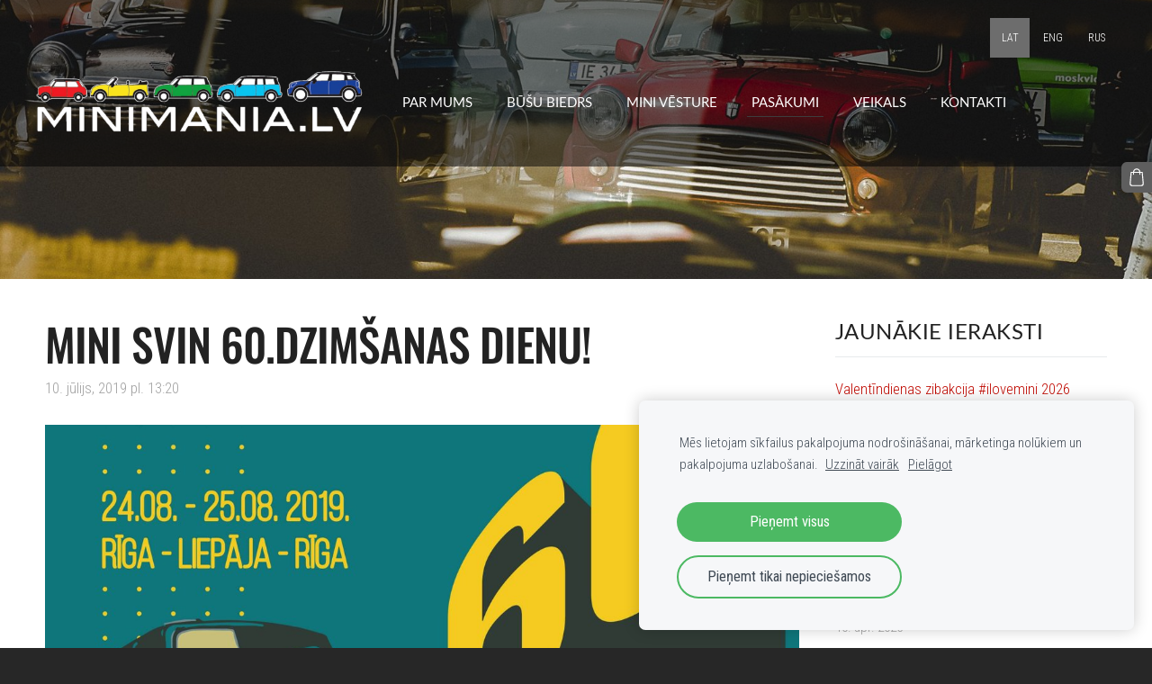

--- FILE ---
content_type: text/html; charset=UTF-8
request_url: https://www.minimania.lv/pasakumi/params/post/1843145/mini60
body_size: 9576
content:
<!doctype html>

<html lang="lv">

    <head>

        <title>Mini svin 60.dzimšanas dienu! - Pasākumi</title>

    <meta name="description" content="Savā kalendārā atzīmē 24. un 25.augustu svētkiem - līksmosim par Mini 60.dzimšanas dienu kopā!Jau 60 gadu cauri visai plašajai pasaulei vizinās un ar savu šarmu un skaistumu priecē unikālākais auto" />

    <link rel="canonical" href="https://www.minimania.lv/pasakumi/params/post/1843145/mini60">

    <meta name="twitter:card" content="summary" />
            <meta property="og:title" content="Mini svin 60.dzimšanas dienu!" />
            <meta property="og:description" content="Savā kalendārā atzīmē 24. un 25.augustu svētkiem - līksmosim par Mini 60.dzimšanas dienu kopā!Jau 60 gadu cauri visai plašajai pasaulei vizinās un ar savu šarmu un skaistumu priecē unikālākais auto" />
            <meta property="og:image" content="https://site-529348.mozfiles.com/files/529348/medium/67445278_2972864302756141_4141855671857446912_o.jpg" />
    


        <meta charset="utf-8" />
        <meta name="viewport" content="width=device-width,initial-scale=1.0,maximum-scale=1.0" />

        <link href="https://dss4hwpyv4qfp.cloudfront.net/designs/_shared/fonts/?family=Exo+2:300,500,600,regular,italic|Open+Sans:300,regular,italic,700&subset=latin,latin-ext,cyrillic" rel="stylesheet" type="text/css" />
        <link rel="stylesheet" href="https://dss4hwpyv4qfp.cloudfront.net/designs/_shared/css/layout-shared.css?v=2.577" type="text/css" />
        <link rel="stylesheet" href="https://dss4hwpyv4qfp.cloudfront.net/designs/_shared/css/legacy-v1.css?v=2.577" type="text/css" />
        <link rel="stylesheet" href="https://dss4hwpyv4qfp.cloudfront.net/designs/image/css/layout.css?v=2.577" type="text/css" />
        <link rel="stylesheet" href="https://dss4hwpyv4qfp.cloudfront.net/designs/image/css/editable.css?v=2.577" type="text/css" />

        <link href="/favicon.png?2" rel="shortcut icon">
<link href="/favicon.png?2" rel="apple-touch-icon">        
            <link rel="stylesheet" href="https://dss4hwpyv4qfp.cloudfront.net/libs/js/fancybox3/jquery.fancybox.min.css?v=2.577" type="text/css" />
                <script src="https://dss4hwpyv4qfp.cloudfront.net/libs/js/jquery/2.2.4/jquery.min.js" ></script>
            <script src="https://dss4hwpyv4qfp.cloudfront.net/libs/js/fancybox3/jquery.fancybox.min.js?v=2.577" defer></script>
            <script src="https://dss4hwpyv4qfp.cloudfront.net/libs/js/bannerplay/jquery.bannerplay.js?v=2.577" defer></script>
            <script src="https://dss4hwpyv4qfp.cloudfront.net/libs/js/responsivevideos/jquery.responsivevideos.js?v=2.577" defer></script>
            <script src="https://dss4hwpyv4qfp.cloudfront.net/designs/_shared/js/bookings.js?v=2.577" defer></script>
            <script src="https://dss4hwpyv4qfp.cloudfront.net/designs/_shared/js/designfx.js?v=2.577" defer></script>
            <script src="https://dss4hwpyv4qfp.cloudfront.net/libs/js/mozlive.js?v=2.577" ></script>
                <link rel="alternate" href="https://www.minimania.lv/pasakumi/rss/" type="application/rss+xml" title="www.minimania.lv - Pasākumi" />
        <script>var FRONTEND_CDN = 'https://dss4hwpyv4qfp.cloudfront.net';</script>


    
    
    <!-- Cookie bar -->
    <script src="https://dss4hwpyv4qfp.cloudfront.net/libs/js/cookiebar/cookiebar.js?v=2.577"></script>
    <script>
        $(document).ready(function() {
            try {
                cookieBar({
                theme: "light",
                bannerPolicyLink: "",
                language: "lv"
            });
            } catch (e) {}
        });
    </script>


    <script src="https://dss4hwpyv4qfp.cloudfront.net/m/localize/menu/lv/?v=2.577" defer></script>
<script src="https://dss4hwpyv4qfp.cloudfront.net/m/localize/cart/lv/?v=2.577" defer></script>
<script src="https://dss4hwpyv4qfp.cloudfront.net/libs/js/component/cart.js?v=2.577" defer></script>
<script src="https://dss4hwpyv4qfp.cloudfront.net/libs/js/component/filter.js?v=2.577" defer></script>

            <script>
                var mozPageMozApi = {"language":"lv","page":"pasakumi"}
            </script>
            

            <script>
                var mozCatalogUser = {
                    isLoggedIn: 0
                }
            </script>
            


<script>
    function isSmallTouchDevice() {
        return (('ontouchstart' in window) && (window.matchMedia("(max-width: 750px), (max-height: 500px)").matches));
    }
    if (isSmallTouchDevice()) {
        document.documentElement.classList.add('mobile-header');
    }
</script>



            <link href="https://fonts.googleapis.com/css?family=Roboto+Condensed:300,300italic,400,400italic&subset=latin,latin-ext,cyrillic,hebrew" rel="stylesheet" type="text/css" />
            <link href="https://dss4hwpyv4qfp.cloudfront.net/designs/_shared/fonts/?family=Oswald:500,500italic|Lato:300italic,400,400italic&v=2.577" rel="stylesheet" />
        <style class="customizer">
                                                                            #top { background-color :  hsla(0, 0%, 0%, 0.51)  }
                                                                                                                            #title .mz_wysiwyg { color :  #ffffff  }
                                                                                                                            #menu > ul > li > a, #menu > ul > li.selected > a, #menu > ul > li > a:hover { color :  #ffffff  }
                                                                                                                            #menu > ul > li.selected > a, #menu > ul > li > a:hover { border-color :  #3d3d3d  }
                                                                                                                            #bigbar-colorizer { background-color :  hsla(0, 0%, 0%, 0)  }
                                                                                                                            .bigbar-h1 .mz_wysiwyg, .bigbar-h2 .mz_wysiwyg { color :  #ffffff  }
                                                                            .bigbar-h1, .bigbar-h2, #top.inner #title { border-color :  #ffffff  }
                                                                                                                            #languages li > a { color :  #ffffff  }
                                                                                                                            #languages li.selected > a, #languages li > a:hover { background-color :  #6d6d6d  }
                                                                                                                            #languages li.selected > a, #languages li > a:hover { color :  #ffffff  }
                                                                                                                            a, .mz_editable a { color :  #c20c04  }
                                                                                                                                                .moze-form .moze-formbutton, .moze-button, .moze-button-large, ul.moze-gallery li, #submenu li:hover > a, #submenu li.selected > a { background-color :  #5e5e5e  }
                                                                            .moze-button-large.btn-alt-light { border-color :  #5e5e5e  }
                                                                            .moze-button-large.btn-white, .moze-button.btn-alt, .moze-button-large.btn-alt { color :  #5e5e5e  }
                                                                                                                                                .mz_editable h1, .mz_editable h1.moze-megatitle, .mz_editable h1 a { color :  #222222  }
                                                                                                                            .mz_editable h2, .sidebox h2 { color :  #222222  }
                                                                                                                            .mz_editable h3 { color :  #222222  }
                                                                                                                                                                                                            #bottom .mz_wysiwyg { color :  #f2f2f2  }
                                                                                                                            #bottom a { color :  #ffffff  }
                                                                            #bottom .mz_social a { fill :  #ffffff  }
                                                                                                                            #bottom a:hover { color :  #696969  }
                                                                                                                                                                                                                                                                                                                                                                                                                                
        @media (forced-colors: active) {
            :root { --color-header :  Canvas  }
            :root { --color-title :  CanvasText  }
            :root { --color-menu-text :  LinkText  }
            :root { --color-menu-text-selected :  CanvasText  }
            :root { --color-menu-accent :  CanvasText  }
            :root { --color-submenu :  Canvas  }
            :root { --color-submenu-text :  LinkText  }
            :root { --color-submenu-text-selected :  CanvasText  }
            :root { --color-submenu-accent :  CanvasText  }
            :root { --color-link :  LinkText  }
            :root { --color-button :  ButtonFace  }
            :root { --color-button-text :  ButtonText  }
            :root { --color-button-hover :  ButtonFace  }
            :root { --color-button-text-hover :  ButtonText  }
            :root { --color-sidemenu-text :  LinkText  }
            :root { --color-sidemenu-text-hover :  CanvasText  }
            :root { --color-h1 :  CanvasText  }
            :root { --color-h2 :  CanvasText  }
            :root { --color-h3 :  CanvasText  }
            :root { --color-text :  CanvasText  }
            :root { --color-text-strong :  CanvasText  }
            :root { --color-price :  CanvasText  }
            :root { --color-text-highlight :  Canvas  }
            :root { --color-text-border :  CanvasText  }
            :root { --color-background :  Canvas  }
            :root { --color-section-bg-1 :  Canvas  }
            :root { --color-section-bg-2 :  Canvas  }
            :root { --color-section-bg-3 :  Canvas  }
            :root { --color-footer :  Canvas  }
            :root { --color-footer-text :  CanvasText  }
            :root { --color-footer-link :  LinkText  }
            :root { --color-footer-link-hover :  CanvasText  }
            :root { --color-text-1 :  CanvasText  }
            :root { --color-text-1-highlight :  Canvas  }
            :root { --color-text-1-button :  ButtonFace  }
            :root { --color-text-1-button-text :  ButtonText  }
        }

    </style>
    <style class="customizer-fonts">
                                                                                                                                                                                                                                                                                                                                                                                                                                                                                                                                                        body, .mz_editable {
                                                                                font-family : 'Roboto Condensed', Arial, Helvetica, sans-serif;
                                                                                                            font-weight : 300;
                                                                                                                                              font-size: calc(16px * 1.05);
                                                                                                       }
                                                                                                                            #title .mz_wysiwyg {
                                                                                font-family : Oswald, 'Roboto Condensed', Arial, Helvetica, sans-serif;
                                                                                                            font-weight : 500;
                                                                                                            letter-spacing : -0.02em;
                                                                        }
                                                                                                                            .mz_editable h1, .mz_editable h1.moze-megatitle {
                                                                                font-family : Oswald, 'Roboto Condensed', Arial, Helvetica, sans-serif;
                                                                                                            font-weight : 500;
                                                                                                            letter-spacing : -0.02em;
                                                                                                            text-transform : uppercase;
                                                                        }
                                                                                                                            .mz_editable h2, .sidebox h2 {
                                                                                font-family : Lato, Arial, Helvetica, sans-serif;
                                                                                                            font-weight : normal;
                                                                                                            letter-spacing : 0.02em;
                                                                                                            text-transform : uppercase;
                                                                                                                                              font-size: calc(2.3rem * 0.9);
                                                                                                       }
                                                                            #sidebar h2 {
                                                                                font-family : Lato, Arial, Helvetica, sans-serif;
                                                                                                            font-weight : normal;
                                                                                                            letter-spacing : 0.02em;
                                                                                                            text-transform : uppercase;
                                                                                                                                              font-size: calc(1.7rem * 0.9);
                                                                                                       }
                                                                                                                            .mz_editable h3 {
                                                                                font-family : Lato, Arial, Helvetica, sans-serif;
                                                                                                            font-weight : normal;
                                                                        }
                                                                                                                            .bigbar-h1 .mz_wysiwyg {
                                                                                font-family : Oswald, 'Roboto Condensed', Arial, Helvetica, sans-serif;
                                                                                                            font-weight : 500;
                                                                                                            letter-spacing : -0.02em;
                                                                                                            text-transform : uppercase;
                                                                        }
                                                        @media screen and (max-height: 600px) {                     .bigbar-h1 .mz_wysiwyg {
                                                                                font-family : Oswald, 'Roboto Condensed', Arial, Helvetica, sans-serif;
                                                                                                            font-weight : 500;
                                                                                                            letter-spacing : -0.02em;
                                                                                                            text-transform : uppercase;
                                                                        }
                     }                                                                                                         .bigbar-h2 .mz_wysiwyg {
                                                                                font-family : Lato, Arial, Helvetica, sans-serif;
                                                                                                            font-weight : normal;
                                                                                                            letter-spacing : 0.02em;
                                                                                                            text-transform : uppercase;
                                                                        }
                                                                                                                            .moze-form input, .moze-form select, .moze-form textarea {
                                                                                font-family : 'Roboto Condensed', Arial, Helvetica, sans-serif;
                                                                        }
                                                                                                                            .moze-button, .moze-button-large, .moze-form .moze-formbutton {
                                                                                font-family : Lato, Arial, Helvetica, sans-serif;
                                                                                                            text-transform : uppercase;
                                                                                                            font-weight : 400;
                                                                        }
                                                                                                                            .mz_editable .moze-blockquote {
                                                                                font-family : Lato, Arial, Helvetica, sans-serif;
                                                                                                            font-style : italic;
                                                                                                            font-weight : 300;
                                                                        }
                                                                                                                            .mz_editable .moze-code {
                                                                                font-family : 'Courier New', Courier, monospace;
                                                                        }
                                                                                                                            #menu ul li a {
                                                                                font-family : Lato, Arial, Helvetica, sans-serif;
                                                                                                            font-weight : 400;
                                                                                                            text-transform : uppercase;
                                                                        }
                                                                                                                            #menu > ul > li > a {
                                                                                font-family : Lato, Arial, Helvetica, sans-serif;
                                                                                                            font-weight : 400;
                                                                                                            text-transform : uppercase;
                                                                        }
                                                        @media screen and (max-width: 1024px) {                     #menu > ul > li > a {
                                                                                font-family : Lato, Arial, Helvetica, sans-serif;
                                                                                                            font-weight : 400;
                                                                                                            text-transform : uppercase;
                                                                        }
                     }                                                                                                         #languages li > a {
                                                                                font-family : 'Roboto Condensed', Arial, Helvetica, sans-serif;
                                                                        }
                                                                                                                                            </style>

    

    


        <script src="https://dss4hwpyv4qfp.cloudfront.net/designs/_shared/js/smoothscroll.js?v=2.577"></script>

        <script>
            // realign central overlay
            function InitLayout() {
                var setPaddingTop = $("#top").outerHeight();
                $('#bigbar-overlay').css("padding-top", setPaddingTop);
            }
            $(document).ready(function () {
                // Resize on window size
                $(window).resize(function () {
                    InitLayout();
                });
                // Resize on key up
                $("#top").keyup(function () {
                    InitLayout();
                });
                // Resize on load
                $(window).load(function () {
                    InitLayout();
                });
                // Resize immediately
                InitLayout();
            });
        </script>

        <script src="https://dss4hwpyv4qfp.cloudfront.net/designs/_shared/js/legacy-v1.js?v=2.577"></script>

    </head>

    <body class="header-over-banner gallery-max-3 header-menu-begin    footer-center                                    " lang="lv">

        
                    <div id="bigbar" class="inner">
                <div  class="mz_component mz_banner moze-overlay-zone">            <div class="moze-banner slide" style="background-image: url('https://site-529348.mozfiles.com/files/529348/banners/11877829/31950227_2054453384597242_3911957333906817024_o.jpg?1008596'); background-position: 63% 38%" data-pid="1008596"></div>
    

<a class="moze-banner-slide-left" href="javascript:void(0);"></a>
<a class="moze-banner-slide-right" href="javascript:void(0);"></a>

</div>
                <div id="bigbar-colorizer"></div>
                <div id="bigbar-container" class="over-bigbar">
                    <div id="bigbar-overlay">
                    </div>
                </div>
            </div>
        


        <header id="top">
    <div id="header">
        <a id="skip-link" href="javascript:;" tabindex="1">Pāriet uz galveno saturu</a>
        <div id="header-side">
            <div id="shopicons">
                                                <button class="menu-icon shopbar-cart" href="javascript:;" title="Pirkumu grozs" aria-label="Pirkumu grozs" aria-haspopup="dialog"><svg xmlns="http://www.w3.org/2000/svg"></svg><span class="moze-value-bubble"></span></button>
                                            </div>
            <div id="toolicons">

            </div>
            <div  class="mz_component mz_lngselect moze-overlay-zone" id="languages">    <button class="menu-icon" href="javascript:;" aria-label="Valodas izvēle" aria-haspopup="true" aria-controls="languages-menu"><svg xmlns="http://www.w3.org/2000/svg"></svg>&nbsp;LAT</button>
    <ul id="languages-menu" role="menu">
                    <li  class="selected" role="none">
                <a href="/" hreflang="lv" role="menuitem" aria-label="Latviešu" aria-current="true">LAT</a>
            </li>
                    <li  role="none">
                <a href="/aboutus-eng/" hreflang="en" role="menuitem" aria-label="English" >ENG</a>
            </li>
                    <li  role="none">
                <a href="/nachalo/" hreflang="ru" role="menuitem" aria-label="Русский" >RUS</a>
            </li>
            </ul>
    </div>
                    </div>
        <div id="header-main">
            <div id="title">
                                    <a href="/"><div class="mz_component mz_wysiwyg mz_editable">    <div class="moze-wysiwyg-editor" >
                    <a href="/par-mums/" target="_self"><img src="//site-529348.mozfiles.com/files/529348/medium/FFFF412633_405387599503837_176062817_o.png" style="width: 363px;"></a>
            </div>
</div></a>
                            </div>
                            <div id="toptext" style="display: none">
                    <div  class="mz_component mz_wysiwyg mz_editable">    <div class="moze-wysiwyg-editor" >
            </div>
</div>
                </div>
                                        <div  class="mz_component mz_menu moze-overlay-zone" id="menu" aria-label="Galvenā izvēlne">
            <ul role="menu">
                <li role="none"><a href="/"  role="menuitem" aria-haspopup="true">Par mums</a>
                        <ul role="menu">
                <li role="none"><a href="/par-mums/par-minimanialv/"  role="menuitem" >Par Minimania.lv</a>
                                    </li>
                        <li role="none"><a href="/par-mums/minimanialv-draugi/"  role="menuitem" >Minimania.lv draugi</a>
                                    </li>
                        <li role="none"><a href="https://www.facebook.com/groups/286198975428507" target="_blank" role="menuitem" >Forums</a>
                                    </li>
                            </ul></li>
                                    <li role="none"><a href="/informacija/"  role="menuitem" aria-haspopup="true">Būšu biedrs</a>
                                    </li>
                        <li role="none"><a href="/mini-vesture/"  role="menuitem" >MINI vēsture</a>
                                    </li>
                        <li class="selected" role="none"><a href="/pasakumi/"  role="menuitem" aria-haspopup="true" aria-current="true">Pasākumi</a>
                        <ul role="menu">
                <li role="none"><a href="/pasakumi/piedalos/"  role="menuitem" >Piedalos!</a>
                                    </li>
                            </ul></li>
                                    <li role="none"><a href="/veikals/"  role="menuitem" aria-haspopup="true">Veikals</a>
                        <ul role="menu">
                <li role="none"><a href="/veikals/noteikumi-un-nosacijumi/"  role="menuitem" >Noteikumi un nosacījumi</a>
                                    </li>
                            </ul></li>
                                    <li role="none"><a href="/kontakti/"  role="menuitem" aria-haspopup="true">Kontakti</a>
                                </li></ul>
            
</div>
                    </div>

        <button id="languages-opener" aria-label="Valodas izvēle" class="mobile-menu-opener clearbutton"><svg xmlns="http://www.w3.org/2000/svg"></svg></button>
        <button id="menu-opener" aria-label="Galvenā izvēlne" class="mobile-menu-opener clearbutton"><svg xmlns="http://www.w3.org/2000/svg"></svg></button>

    </div>
    </header>
        <div id="belowfold">
            <div id="wrap">
                    <div id="submenubox">
        <nav id="submenu" class="mz_component mz_menu mz_blogmenu is-alternate" aria-label="Bloga izvēlne">
            <button id="submenu-opener" class="clearbutton"><span>&nbsp;</span></button>
        </nav>
    </div>
                

    <div>
    <div id="blog" class="section section-customizable moze-overlay-zone moze-hover-frame">
        <div class="mz_overlay_bar mz_blog_customize"><a class="moze-blog-customize"></a></div>
        <div class="container">
            <div id="sidebar-wrap">
                <div  class="mz_component mz_blog mz_editable mainblock" data-cid="11502414" data-name="mainblog" data-type="blog">
<main class="moze-post-container " >

    
    <h1>Mini svin 60.dzimšanas dienu!</h1>

    <div class="moze-postdetails">
        <span>
            <span class="unpublished moze-lighter">10. jūlijs, 2019 pl. 13:20</span>
            
                    </span>
    </div>

    <img src="//site-529348.mozfiles.com/files/529348/medium/67445278_2972864302756141_4141855671857446912_o.jpg"><p><span class="moze-huge">Savā kalendārā atzīmē </span><b style=""><span class="moze-huge">24. un 25.augustu</span></b><span class="moze-huge"> svētkiem&nbsp;- līksmosim par <b>Mini 60.dzimšanas dienu</b> kopā!</span><br></p><hr class="moze-more-divider"><p><span style="white-space: pre-wrap;" class="moze-huge">Jau 60 gadu cauri visai plašajai pasaulei vizinās un ar savu šarmu un skaistumu priecē unikālākais auto no visiem - MINI. </span><br style="color: rgb(29, 33, 41); font-family: system-ui, -apple-system, system-ui, &quot;.SFNSText-Regular&quot;, sans-serif; white-space: pre-wrap;"><span style="white-space: pre-wrap;" class="moze-huge">1959.gada 26.augustā no konveijera noripoja pats pirmais Mini, un šogad šim notikumam aprit apaļi 60 gadi! </span><span style="white-space: pre-wrap;" class="moze-huge">Atzīmēsim kopā šo smuko ciparu, svinot Mini divas dienas </span><a target="_blank" href="https://www.facebook.com/liepajalv/" style="cursor: pointer; white-space: pre-wrap;"><span class="moze-huge">Liepājā</span></a><span style="white-space: pre-wrap;" class="moze-huge">!</span><br style="color: rgb(29, 33, 41); font-family: system-ui, -apple-system, system-ui, &quot;.SFNSText-Regular&quot;, sans-serif; white-space: pre-wrap;"><br style="color: rgb(29, 33, 41); font-family: system-ui, -apple-system, system-ui, &quot;.SFNSText-Regular&quot;, sans-serif; white-space: pre-wrap;"><b><span style="white-space: pre-wrap;" class="moze-huge">Reģistrējies 24. un 25.augustu svētku pasākumam šeit: </span><span class="moze-huge" style="cursor: pointer; white-space: pre-wrap;"><a target="_blank" href="https://www.minimania.lv/mini60/?fbclid=IwAR3-CQoW8qfpJF7z4HfTSSxXiE_gAY8Fb9qwrCIBmD5aJHJsr_84N10kpus" rel="nofollow noopener" data-lynx-mode="hover" data-lynx-uri="https://l.facebook.com/l.php?u=http%3A%2F%2Fwww.minimania.lv%2Fmini60%2F%3Ffbclid%3DIwAR3-CQoW8qfpJF7z4HfTSSxXiE_gAY8Fb9qwrCIBmD5aJHJsr_84N10kpus&amp;h=AT0TiS1suPvh8AFOtKmxvb8T4K3YD_yZwzPwezBmVcszm8hwAyvCCdP9mtHygRh4zwpG83o4l9oZy1hdAHNNda0MRrIafnOsy4W4g4ZTNSNZAW8Y4QyotQoyskAJtm79ZIf6t1pb2Q" style="cursor: pointer; white-space: pre-wrap;">http://www.minimania.lv/mini60/</a></span></b></p><p><span style="white-space: pre-wrap;" class="moze-huge"><b><u>Dienas plāns (24.augusts):</u></b></span><br style="color: rgb(29, 33, 41); font-family: system-ui, -apple-system, system-ui, &quot;.SFNSText-Regular&quot;, sans-serif; white-space: pre-wrap;"><span style="white-space: pre-wrap;" class="moze-huge"><b>8:15 – 8:45</b> pulcējamies startam uz Liepāju. Pulcēšanās lokācija – skaistākā vieta ar skatu uz Rīgas panorāmu </span><a target="_blank" href="https://www.facebook.com/SwedbankLatvia/" style="cursor: pointer; white-space: pre-wrap;"><span class="moze-huge">Swedbank Latvia</span></a><span style="white-space: pre-wrap;" class="moze-huge"> Saules akmens stāvlaukums. Apskāvieni, iepazīšanās un atkalredzēšanās, uzkodas un uzmundrinoša kafija.</span><br style="color: rgb(29, 33, 41); font-family: system-ui, -apple-system, system-ui, &quot;.SFNSText-Regular&quot;, sans-serif; white-space: pre-wrap;"><span style="white-space: pre-wrap;" class="moze-huge"><b>8:45 - 9:00</b> uzruna, pasākuma organizatoru dienas plāna prezentācija.</span><br style="color: rgb(29, 33, 41); font-family: system-ui, -apple-system, system-ui, &quot;.SFNSText-Regular&quot;, sans-serif; white-space: pre-wrap;"><span style="white-space: pre-wrap;" class="moze-huge"><b>9:00 – 9:10</b> izbraucam kolonnā uz Liepāju. </span><br style="color: rgb(29, 33, 41); font-family: system-ui, -apple-system, system-ui, &quot;.SFNSText-Regular&quot;, sans-serif; white-space: pre-wrap;"><span style="white-space: pre-wrap;" class="moze-huge"><b>10:10</b> ekskursija piparotākajā ražotnē Latvijā - </span><a target="_blank" href="https://www.facebook.com/burkaunledus/" style="cursor: pointer; white-space: pre-wrap;"><span class="moze-huge">Burka &amp; Ledus</span></a><span style="white-space: pre-wrap;" class="moze-huge"> (līdz 1h). </span><br style="color: rgb(29, 33, 41); font-family: system-ui, -apple-system, system-ui, &quot;.SFNSText-Regular&quot;, sans-serif; white-space: pre-wrap;"><span style="white-space: pre-wrap;" class="moze-huge"><b>11:30</b> turpinām ceļu uz Liepāju. </span><br style="color: rgb(29, 33, 41); font-family: system-ui, -apple-system, system-ui, &quot;.SFNSText-Regular&quot;, sans-serif; white-space: pre-wrap;"><span style="white-space: pre-wrap;" class="moze-huge"><b>14:00</b> pulcējamies Liepājā. Tikšanās vieta - Karosta, MANĒŽAS ēkas teritorija. </span><br style="color: rgb(29, 33, 41); font-family: system-ui, -apple-system, system-ui, &quot;.SFNSText-Regular&quot;, sans-serif; white-space: pre-wrap;"><span style="white-space: pre-wrap;" class="moze-huge"><b>14:45</b> orientēšanās uzdevumu izskaidrošana.</span><br style="color: rgb(29, 33, 41); font-family: system-ui, -apple-system, system-ui, &quot;.SFNSText-Regular&quot;, sans-serif; white-space: pre-wrap;"><span style="white-space: pre-wrap;" class="moze-huge"><b>15:00 - 15:15 </b>starts orientēšanās braucienam/gājienam pa Liepāju un Karostu.</span><br style="color: rgb(29, 33, 41); font-family: system-ui, -apple-system, system-ui, &quot;.SFNSText-Regular&quot;, sans-serif; white-space: pre-wrap;"><span style="white-space: pre-wrap;" class="moze-huge"><b>17:00 - 17:15</b> orientēšanās noslēgums. Uzdevumu nodošana.</span><br style="color: rgb(29, 33, 41); font-family: system-ui, -apple-system, system-ui, &quot;.SFNSText-Regular&quot;, sans-serif; white-space: pre-wrap;"><span style="white-space: pre-wrap;" class="moze-huge"><b>17:15 – 19:30</b> brīvais laiks pusdienām. Doties pusdienās iesakām doties uz Hot Potato, Darbnīca, Portus, Pastnieka māja. </span><br style="color: rgb(29, 33, 41); font-family: system-ui, -apple-system, system-ui, &quot;.SFNSText-Regular&quot;, sans-serif; white-space: pre-wrap;"><span style="white-space: pre-wrap;" class="moze-huge">Citas pusdienu vietas meklē šeit: </span><a target="_blank" href="https://liepaja.travel/est-un-dzert/kur-paest/?fbclid=IwAR0DcwqQOzQcfjMtExA8AGFzuaOVAWJMa_EIet2KNY2YkvsOonozMzpuh2E" rel="nofollow noopener" data-lynx-mode="hover" data-lynx-uri="https://l.facebook.com/l.php?u=https%3A%2F%2Fliepaja.travel%2Fest-un-dzert%2Fkur-paest%2F%3Ffbclid%3DIwAR0DcwqQOzQcfjMtExA8AGFzuaOVAWJMa_EIet2KNY2YkvsOonozMzpuh2E&amp;h=AT2yUopx7y_OuYnYQE_ApZIB7rcgoJZeQGM4r_hARV-DVQxda54TjFRVrT77D23cGe9uv8dgOluUeTcwwowzoZs6uVfLBk_ofexXJHNQKixnuLXvv0nX2YYIvWdHeOuEUFLTQadixg" style="cursor: pointer; white-space: pre-wrap;"><span class="moze-huge">https://liepaja.travel/est-un-dzert/kur-paest/</span></a><br style="color: rgb(29, 33, 41); font-family: system-ui, -apple-system, system-ui, &quot;.SFNSText-Regular&quot;, sans-serif; white-space: pre-wrap;"><span style="white-space: pre-wrap;" class="moze-huge"><b>20:00</b> tikšanās <a href="http://www.juliannaspagalms.lv/par-mums.html" target="_self">Juliannas pagalmā</a>, pie bāra </span><a target="_blank" href="https://www.facebook.com/miezisliepaja/" style="cursor: pointer; white-space: pre-wrap;"><span class="moze-huge">Miezis un kompānija</span></a><span style="white-space: pre-wrap;" class="moze-huge">. Katrs pūtīsim 1 sveci kūkā*, baudīsim vasarīgus dzērienus un svinēsim par godu Mini! </span><br style="color: rgb(29, 33, 41); font-family: Helvetica, Arial, sans-serif; white-space: pre-wrap;"><span style="white-space: pre-wrap;" class="moze-huge">*Minimania.lv uzsauc dzimšanas dienas kūciņas</span><br style="color: rgb(29, 33, 41); font-family: system-ui, -apple-system, system-ui, &quot;.SFNSText-Regular&quot;, sans-serif; white-space: pre-wrap;"><br style="color: rgb(29, 33, 41); font-family: system-ui, -apple-system, system-ui, &quot;.SFNSText-Regular&quot;, sans-serif; white-space: pre-wrap;"><span style="white-space: pre-wrap;" class="moze-huge">Tiem, kuri plāno pārnakšņot Liepājā un svinēt svētkus arī 25.augustā, lūgums, rezervēt viesnīcas vai AirBnb apartamentus jau laikus. Mūsu ieteikums: Līva Hotel, Sporthotel, Promenāde hotel, AirBnB. </span><br style="color: rgb(29, 33, 41); font-family: system-ui, -apple-system, system-ui, &quot;.SFNSText-Regular&quot;, sans-serif; white-space: pre-wrap;"><span style="white-space: pre-wrap;" class="moze-huge">Citus viesnīcu piedāvājumus meklē šeit: </span><a target="_blank" href="https://l.facebook.com/l.php?u=https%3A%2F%2Fliepaja.travel%2Fplanot%2Fnaktsmitnes%2F%3Ffbclid%3DIwAR2N5Wsvzqk_dSUwB9P3O2xCs-TTBSlt6SbFqP5riWduKxb98aoAp5jJcxs&amp;h=AT3Y-NXMnGVF-yd5-CqLgkV4k-UWOeDlitzxeUaGXUqvVi7RLgAxIRZBJhWmWgxvroGwiKSQOnLFIDsPImguKB7Ai-UH4_nixCe1RtCQ_yMGMOhx5KfQtl5jKuP9-W6BJoNqY8vjmg" rel="nofollow noopener" data-lynx-mode="hover" style="cursor: pointer; white-space: pre-wrap;"><span class="moze-huge">https://liepaja.travel/planot/naktsmitnes/</span></a><br style="color: rgb(29, 33, 41); font-family: system-ui, -apple-system, system-ui, &quot;.SFNSText-Regular&quot;, sans-serif; white-space: pre-wrap;"><br style="color: rgb(29, 33, 41); font-family: system-ui, -apple-system, system-ui, &quot;.SFNSText-Regular&quot;, sans-serif; white-space: pre-wrap;"><span style="white-space: pre-wrap;" class="moze-huge"><b>Dienas plāns (25.augusts):</b></span><br style="color: rgb(29, 33, 41); font-family: system-ui, -apple-system, system-ui, &quot;.SFNSText-Regular&quot;, sans-serif; white-space: pre-wrap;"><span style="white-space: pre-wrap;" class="moze-huge"><b>11:00</b> ekskursija Liepājas arhitektūras pērlē </span><a target="_blank" href="https://www.facebook.com/greatamber/" style="cursor: pointer; white-space: pre-wrap;"><span class="moze-huge">Liepājas koncertzāle Lielais dzintars / Concert hall Great Amber</span></a><span style="white-space: pre-wrap;" class="moze-huge"> (biļetes nopērkamas uz vietas vai internetā).</span><br style="color: rgb(29, 33, 41); font-family: system-ui, -apple-system, system-ui, &quot;.SFNSText-Regular&quot;, sans-serif; white-space: pre-wrap;"><br style="color: rgb(29, 33, 41); font-family: system-ui, -apple-system, system-ui, &quot;.SFNSText-Regular&quot;, sans-serif; white-space: pre-wrap;"><span style="white-space: pre-wrap;" class="moze-huge">Tiekamies 24.augusta rītā, kad svinēsim Mini dzimšanas dienu kopā! </span><br style="color: rgb(29, 33, 41); font-family: system-ui, -apple-system, system-ui, &quot;.SFNSText-Regular&quot;, sans-serif; white-space: pre-wrap;"><span style="white-space: pre-wrap;" class="moze-huge">Nobruņojies ar enerģisku garastāvokli, sapucē savu Mini lielajiem svētkiem, uzpucējies pats, paņem kādu našķi un lielisku draugu kompāniju, jo pārējais jau mums ir kopā esot! :)

Minimania.lv komanda</span></p>

            <br>
        <div class="moze-social">
    <script src="https://dss4hwpyv4qfp.cloudfront.net/libs/js/sharebuttons/sharebuttons.js?10"></script>
    <script>
        $(document).ready(function() {
            try {
                simpleShare();
            }
            catch (e) {

            }
        });
    </script>
    <div class="ssb-container">
        <a data-service="facebook" title="Share"></a>
        <a data-service="twitter" title="Post"></a>
        <a data-service="pinterest" title="Pin"></a>
                    <a data-service="draugiem" title="Ieteikt"></a>
            </div>
</div>    
    
</main></div>
                <aside id="sidebar">
                    <div  class="mz_component mz_recentposts sidebox" data-name="recentposts" data-type="recentposts">
    <h2>Jaunākie ieraksti</h2>
    <ul>
                    <li>
                <a href="/pasakumi/params/post/5196360/valentindienas-zibakcija-ilovemini-2026">Valentīndienas zibakcija #ilovemini 2026</a><br />
                <span class="moze-lighter">18. janv. 2026</span>
            </li>
                    <li>
                <a href="/pasakumi/params/post/5137772/mini-2025-gada-sezonas-noslegums">Mini 2025. gada sezonas noslēgums</a><br />
                <span class="moze-lighter">25. sept. 2025</span>
            </li>
                    <li>
                <a href="/pasakumi/params/post/5070119/mini-66dzimsanas-dienas-svinibas-save-the-date">Mini 66.dzimšanas dienas svinības</a><br />
                <span class="moze-lighter">17. jūl. 2025</span>
            </li>
                    <li>
                <a href="/pasakumi/params/post/5023891/mini-brauciens-riga---vilna">Mini brauciens Rīga - Viļņa</a><br />
                <span class="moze-lighter">12. jūn. 2025</span>
            </li>
                    <li>
                <a href="/pasakumi/params/post/4927500/mini-2025gada-sezonas-atklasana">Mini 2025.gada sezonas atklāšana</a><br />
                <span class="moze-lighter">10. apr. 2025</span>
            </li>
                    <li>
                <a href="/pasakumi/params/post/4537365/mini-65-dzimsanas-dienas-svinibas-save-the-date">MINI 65. dzimšanas dienas svinības. 3. AUGUSTĀ</a><br />
                <span class="moze-lighter">3. jūl. 2024</span>
            </li>
                    <li>
                <a href="/pasakumi/params/post/4489468/mini-2024gada-sezonas-atklasana">MINI 2024.gada sezonas atklāšana</a><br />
                <span class="moze-lighter">4. apr. 2024</span>
            </li>
            </ul>
</div>
                    
                    
                    <div  class="mz_component mz_wysiwyg mz_editable sidebox">    <div class="moze-wysiwyg-editor" >
                    <h2>Jaunākie FOTO</h2><p><img src="//site-529348.mozfiles.com/files/529348/medium/41471188_2283071631735415_6120991445261221888_o.jpg"><img src="//site-529348.mozfiles.com/files/529348/medium/41423893_2283070638402181_5463719083692261376_o.jpg"><img src="//site-529348.mozfiles.com/files/529348/medium/31641910_2045915515451029_4333017935988654080_o.jpg"><img src="//site-529348.mozfiles.com/files/529348/medium/31519395_2045913592117888_6342838510533214208_o.jpg" style="width: 100%;"></p><p></p><p class="moze-center"><a class="moze-button-large" href="/galerija/" target="_self"><span class="moze-small">Apskatīt visus</span></a></p><p></p>
            </div>
</div>
                </aside>
            </div>
            <div class="clear"></div>
        </div>
    </div>
</div>


<div  class="mz_component mz_catalogcart mz_catalogsidecart" data-name="maincatalogcartside" data-type="catalogcartside" data-page-type="5" data-catalog-layout="standard" data-cart-id=""><div id="shopbar">
    <button id="shopbar-search" class="shopbar-search" aria-label="Meklēt" style="display: none" aria-haspopup="dialog">
        <svg xmlns="http://www.w3.org/2000/svg"></svg>
        <div class="separator"></div>
    </button>
        <button id="shopbar-cart" class="shopbar-cart" aria-label="Pirkumu grozs" aria-haspopup="dialog">
        <svg xmlns="http://www.w3.org/2000/svg"></svg>
        <span>0</span>
    </button>
    </div>


<div id="shopbar-sidecart" class="sliding-panel" role="dialog" aria-labelledby="cat-sidecart-heading">
    <div class="sliding-panel-header">
        <div class="mz_editable">         <h2 id="cat-sidecart-heading">Pirkumu grozs</h2>
        </div>
        <button id="shopbar-sidecart-close" class="sliding-panel-close" aria-label="Aizvērt">
            <svg xmlns="http://www.w3.org/2000/svg"></svg>
        </button>
    </div>
    <div id="shopbar-sidecart-base" class="sliding-panel-body">
        
<p>Pirkumu grozs ir tukšs.</p>


    </div>
</div>


<div id="shopbar-account-panel" class="sliding-panel" role="dialog" aria-labelledby="cat-account-panel-heading">

    <div class="sliding-panel-header">
        <div class="mz_editable">
            <h2 id="cat-account-panel-heading"></h2>
            <span class="account-email"></span>
        </div>
        <button id="shopbar-account-panel-close" class="sliding-panel-close" aria-label="Aizvērt">
            <svg xmlns="http://www.w3.org/2000/svg"></svg>
        </button>
    </div>

    <div id="shopbar-account-panel-base" class="sliding-panel-body mz_editable"></div>

    <script src="/backend/js/components/jquery.mozuserauthmanager.js?v="></script>
    <script>
        $(document).ready(() => (new mozUserAuthManager({

            localization: {
                cmAccountPanelCreateAccount: 'Create an account',
                cmAccountPanelErrorAccountDoesNotExist: 'User with this e-mail address does not exist.',
                cmAccountPanelErrorAccountExists: 'Account with this e-mail address already exists.',
                cmAccountPanelErrorAccountSuspended: 'This account is suspended. Please contact customer support.',
                cmAccountPanelErrorInvalidPassword: 'Incorrect password.',
                cmAccountPanelErrorWeakPassword: 'Password must be at least 8 characters long.',
                cmAccountPanelLogIn2: 'Login to existing account',
                cmAccountPanelLogIn: 'Log in',
                cmAccountPanelLogOut: 'Log out',
                cmAccountPanelMyDetails: 'My details',
                cmAccountPanelMyOrders: 'My orders',
                cmAccountPanelMyReviews: 'My reviews',
                cmAccountPanelPassword: 'Password',
                cmAccountPanelPasswordForgot: 'Forgot password?',
                cmCatalogAcceptMarketingCommunication: 'Vēlos saņemt īpašos piedāvājumus, jaunumus un atgādinājumus',
                cmCatalogAcceptTOS: 'Piekrītu &lt;a href=&quot;%s&quot; target=&quot;_blank&quot;&gt;lietošanas noteikumiem&lt;/a&gt;',
                cmCatalogAcceptTOSnPrivacy: 'Piekrītu &lt;a href=&quot;%s&quot; target=&quot;_blank&quot;&gt;lietošanas noteikumiem&lt;/a&gt; un &lt;a href=&quot;%s&quot; target=&quot;_blank&quot;&gt;privātuma politikai&lt;/a&gt;',
                cmCatalogCartEmail: 'E-pasta adrese',
                cmCatalogCartName: 'Vārds, uzvārds',
                cmCatalogCheckoutAcceptTOS: 'Nav akceptēti lietošanas noteikumi.',
                cmCatalogCheckoutAcceptTOSnPrivacy: 'Nav akceptēti lietošanas noteikumi vai privātuma politika.',
                erInMaintenanceMode: 'Šobrīd nav iespējams apstrādāt Tavu pieprasījumu sakarā ar plānotiem uzlabošanas darbiem. Lūdzu, mēģiniet vēlāk.',
            },

            catalogBaseURL: '/pasakumi/',

            legalUrl: 'https://www.minimania.lv/veikals/noteikumi-un-nosacijumi/',
            privacyUrl: '',

            showMarketingConsent: false,
            showReviews: false,

            catUser: null

        })).init());
    </script>
</div>

<div id="cat-search-panel" style="display: none" role="dialog">
    <form id="shopbar-searchform" action="/veikals/" class="moze-catalog-searchbox-sideform moze-form" method="post" role="search">
        <input aria-label="Meklēt" class="search-query" type="text" value="" placeholder="Meklēt">
        <button class="search-btn" aria-label="Meklēt"></button>
        <button class="close-btn" aria-label="Aizvērt"><svg xmlns="http://www.w3.org/2000/svg"></svg></button>
    </form>
</div>

<script>
    $(document).ready(function() {
        initShopWidget();
        initShopSidecart();
    });
</script></div>

            </div>
                <footer id="bottom" class="mz_footer">
        
        <div id="footer">
            <div id="foottext">
                <div  class="mz_component mz_wysiwyg mz_editable">    <div class="moze-wysiwyg-editor" >
                    <div><b><span class="moze-small">©&nbsp;</span><a href="https://www.minimania.lv/"><span class="moze-small">minimania.lv</span></a><span class="moze-small">&nbsp;2025&nbsp;</span></b></div><div><b><a href="/cdn-cgi/l/email-protection#5d303433341d30343334303c33343c73312b" target="_self"><span class="moze-small"><span class="__cf_email__" data-cfemail="513c383f38113c383f383c303f38307f3d27">[email&#160;protected]</span></span></a></b><br></div>
            </div>
</div>
            </div>
            <div id="social" >
                <div  class="mz_component mz_social">
        <a class="facebook icon-facebook" title="Facebook" href="https://www.facebook.com/minimanialv/" target="_blank"></a>                    <a class="instagram icon-instagram" title="Instagram" href="https://www.instagram.com/minimania.lv/" target="_blank"></a>    <a class="youtube icon-youtube" title="YouTube" href="https://www.youtube.com/channel/UCJx_DHSovKbQVclBtMf0dDQ" target="_blank"></a>
</div>
            </div>
        </div>
    </footer>

            <br><br>
        </div>

        
    

    <!-- Google Analytics Code -->
    <script data-cfasync="false" src="/cdn-cgi/scripts/5c5dd728/cloudflare-static/email-decode.min.js"></script><script>
        (function(i,s,o,g,r,a,m){i['GoogleAnalyticsObject']=r;i[r]=i[r]||function(){
        (i[r].q=i[r].q||[]).push(arguments)},i[r].l=1*new Date();a=s.createElement(o),
        m=s.getElementsByTagName(o)[0];a.async=1;a.src=g;m.parentNode.insertBefore(a,m)
        })(window,document,'script','//www.google-analytics.com/analytics.js','ga');
        ga('create', 'UA-115590372-1', 'auto');
        ga('send', 'pageview');
    </script>

    <script>
        $(document).ready(function(){
            $(".mz_wysiwyg").responsiveVideos();
        });
    </script>




    <script defer src="https://static.cloudflareinsights.com/beacon.min.js/vcd15cbe7772f49c399c6a5babf22c1241717689176015" integrity="sha512-ZpsOmlRQV6y907TI0dKBHq9Md29nnaEIPlkf84rnaERnq6zvWvPUqr2ft8M1aS28oN72PdrCzSjY4U6VaAw1EQ==" data-cf-beacon='{"version":"2024.11.0","token":"297b5ef74ad646a599c7b294ec903a18","r":1,"server_timing":{"name":{"cfCacheStatus":true,"cfEdge":true,"cfExtPri":true,"cfL4":true,"cfOrigin":true,"cfSpeedBrain":true},"location_startswith":null}}' crossorigin="anonymous"></script>
</body>

</html>

--- FILE ---
content_type: text/plain
request_url: https://www.google-analytics.com/j/collect?v=1&_v=j102&a=1287834979&t=pageview&_s=1&dl=https%3A%2F%2Fwww.minimania.lv%2Fpasakumi%2Fparams%2Fpost%2F1843145%2Fmini60&ul=en-us%40posix&dt=Mini%20svin%2060.dzim%C5%A1anas%20dienu!%20-%20Pas%C4%81kumi&sr=1280x720&vp=1280x720&_u=IEBAAEABAAAAACAAI~&jid=1666583075&gjid=157854542&cid=1296761595.1769614097&tid=UA-115590372-1&_gid=864593703.1769614097&_r=1&_slc=1&z=1797756873
body_size: -450
content:
2,cG-FDRVBCVJKC